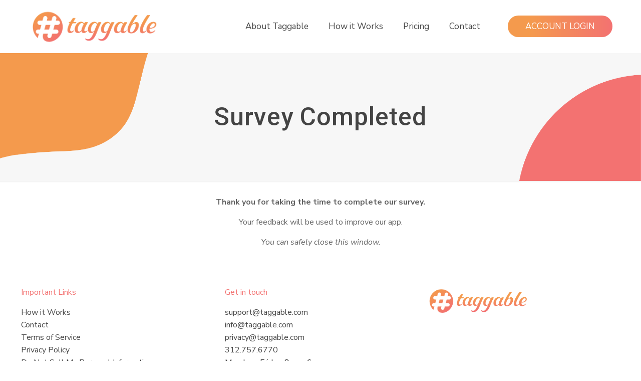

--- FILE ---
content_type: text/css
request_url: https://taggable.com/wp-content/themes/betheme-child/style.css?ver=21.7.9
body_size: 500
content:
/*
Theme Name: Betheme Child
Theme URI: https://themes.muffingroup.com/betheme
Author: Muffin group
Author URI: https://muffingroup.com
Description: Child Theme for Betheme
Template: betheme
Version: 1.6.2
*/


/*******Home Page********/

@media only screen and (min-width: 1240px) {
.section-2-padding {
	padding-top: 125px;
}
}

@media only screen and (min-width: 768px) and (max-width: 1239px) {
.section-2-padding {
	padding-top: 100px;
}
}


.what-is-icons {
	padding: 0px 25px;
}



.lightText h1 {
	color: #ffffff;
}

.lightText h2 {
	color: #ffffff;
}

.lightText h3 {
	color: #ffffff;
}

.lightText h4 {
	color: #ffffff;
}

.lightText p {
	color: #ffffff;
}

@media only screen and (min-width: 768px) {
.title-text {
	color: #F49A4D;
    font-family: delaney, sans-serif;
    font-style: normal;
    font-weight: 600;
    font-size: 60px;
}
}

@media only screen and (max-width: 767px) {
.title-text {
	color: #F49A4D;
    font-family: delaney, sans-serif;
    font-style: normal;
    font-weight: 600;
    font-size: 40px;
}
}

@media only screen and (min-width: 768px) {
.taggable-text {
	color: #F49A4D;
    font-family: delaney, sans-serif;
    font-style: normal;
    font-weight: 600;
    font-size: 55px;
}
}

@media only screen and (max-width: 767px) {
.taggable-text {
	color: #F49A4D;
    font-family: delaney, sans-serif;
    font-style: normal;
    font-weight: 600;
    font-size: 35px;
}
}

.box-shadow {
border-radius: 50px;
background: #ffffff;
box-shadow:  20px 20px 60px #d5d5d5, 
             -20px -20px 60px #ffffff;
	padding: 30px;
}

@media only screen and (min-width: 1240px) {
.section-1-padding {
	padding: 0px 150px;
}
}

.phone-background-margin {
	margin-top: -45px;
}

@media only screen and (max-width: 767px) {
#Subheader {
    background-image: url(https://taggable.com/wp-content/uploads/2020/09/Subheader.png);
    background-repeat: no-repeat;
    background-position: center;
    background-size: 145% 100%;
}
}


.counter-font h1 {
	font-size: 80px;
	color: #f3ad16;
}

@media only screen and (min-width: 1240px) {
.home-page-counter-number {
	width: 75%; 
	float: left;
}
}

	
@media only screen and (min-width: 1240px) {
.home-page-arrow {
	width: 0%; 
	float: left; 
	font-size: 55px; 
	margin-left: -55px;
}
}
	
@media only screen and (max-width: 767px) {
.home-page-counter-number {
	width: 75%; 
	float: left;
}
}
	
@media only screen and (max-width: 767px) {
.home-page-arrow {
	width: 0%; 
	float: left; 
	font-size: 55px; 
	margin-left: -25px;
}
}
	
@media only screen and (min-width: 768px) and (max-width: 1239px) {
	.home-page-counter-number {
	width: 75%; 
	float: left;
}
}
	
@media only screen and (min-width: 768px) and (max-width: 1239px) {
.home-page-arrow {
	width: 0%; 
	float: left; 
	font-size: 55px; 
	margin-left: -35px;
}
}

a.action_button { 
background-image: linear-gradient(to right, #f49a4d 0%, #f49a4d 21%, #f37271 100%) !important;
	}
	
	
a.button.button_full_width.button_size_2.button_js {
background-image: linear-gradient(to right, #f49a4d 0%, #f49a4d 21%, #f37271 100%) !important;
	}


/******How it works******/


@media only screen and (min-width: 768px) {
.howitworks-padding {
	padding-top: 100px;
}
}

@media only screen and (min-width: 768px) and (max-width: 1239px) {
.howitworks-padding {
	padding-top: 50px;
}
}

@media only screen and (min-width: 768px) {
.hide-on-mobile {
	display: none;
}
}

@media only screen and (max-width: 767px) {
.hide-on-desktop {
	display: none;
}
}
